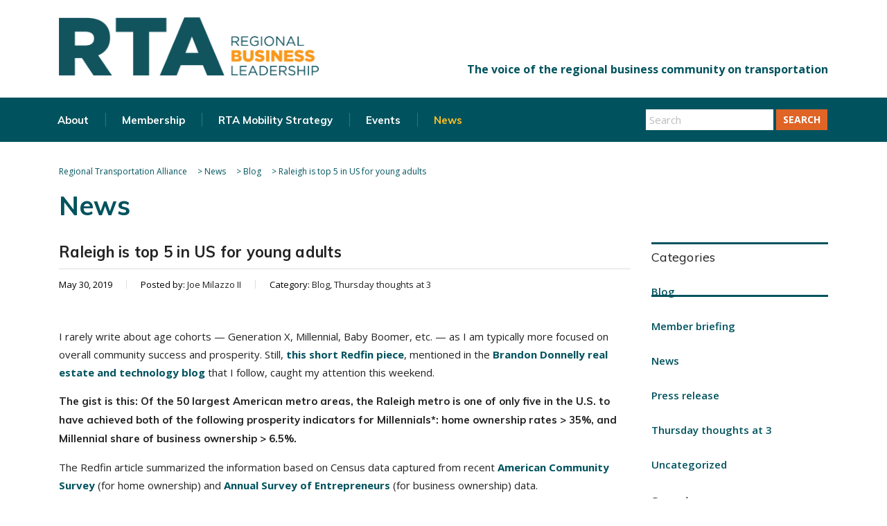

--- FILE ---
content_type: text/html; charset=UTF-8
request_url: https://www.letsgetmoving.org/2019/05/30/raleigh-is-top-5-in-us-for-young-adults/
body_size: 17826
content:
<!DOCTYPE html>
<html lang="en-US">
<head>
    <meta charset="UTF-8">
    <meta name="viewport" content="width=device-width, initial-scale=1">
    <link rel="profile" href="http://gmpg.org/xfn/11">
    <link rel="pingback" href="https://www.letsgetmoving.org/xmlrpc.php">
    <title>Raleigh is top 5 in US for young adults &#8211; Regional Transportation Alliance</title>
<meta name='robots' content='max-image-preview:large' />
	<style>img:is([sizes="auto" i], [sizes^="auto," i]) { contain-intrinsic-size: 3000px 1500px }</style>
	<link rel='dns-prefetch' href='//fonts.googleapis.com' />
<link rel="alternate" type="application/rss+xml" title="Regional Transportation Alliance &raquo; Feed" href="https://www.letsgetmoving.org/feed/" />
<link rel="alternate" type="application/rss+xml" title="Regional Transportation Alliance &raquo; Comments Feed" href="https://www.letsgetmoving.org/comments/feed/" />
<script type="text/javascript">var $TS_VCSC_CurrentPluginRelease = "5.5.1";var $TS_VCSC_CurrentComposerRelease = "8.6.1";var $TS_VCSC_Lightbox_Activated = true;var $TS_VCSC_Lightbox_Thumbs = "bottom";var $TS_VCSC_Lightbox_Thumbsize = 50;var $TS_VCSC_Lightbox_Animation = "random";var $TS_VCSC_Lightbox_Captions = "data-title";var $TS_VCSC_Lightbox_Closer = true;var $TS_VCSC_Lightbox_Durations = 5000;var $TS_VCSC_Lightbox_Share = false;var $TS_VCSC_Lightbox_Save = false;var $TS_VCSC_Lightbox_LoadAPIs = true;var $TS_VCSC_Lightbox_Social = "fb,tw,gp,pin";var $TS_VCSC_Lightbox_NoTouch = false;var $TS_VCSC_Lightbox_BGClose = true;var $TS_VCSC_Lightbox_NoHashes = true;var $TS_VCSC_Lightbox_Keyboard = true;var $TS_VCSC_Lightbox_FullScreen = true;var $TS_VCSC_Lightbox_Zoom = true;var $TS_VCSC_Lightbox_FXSpeed = 300;var $TS_VCSC_Lightbox_Scheme = "dark";var $TS_VCSC_Lightbox_Controls = "circle";var $TS_VCSC_Lightbox_URLColor = false;var $TS_VCSC_Lightbox_Backlight = "#ffffff";var $TS_VCSC_Lightbox_UseColor = false;var $TS_VCSC_Lightbox_Overlay = "#000000";var $TS_VCSC_Lightbox_Background = "";var $TS_VCSC_Lightbox_Repeat = "no-repeat";var $TS_VCSC_Lightbox_Noise = "";var $TS_VCSC_Lightbox_CORS = false;var $TS_VCSC_Lightbox_Tapping = true;var $TS_VCSC_Lightbox_ScrollBlock = "js";var $TS_VCSC_Lightbox_Protection = "none";var $TS_VCSC_Lightbox_HistoryClose = false;var $TS_VCSC_Lightbox_CustomScroll = true;var $TS_VCSC_Lightbox_HomeURL = "https://www.letsgetmoving.org";var $TS_VCSC_Lightbox_LastScroll = 0;var $TS_VCSC_Lightbox_Showing = false;var $TS_VCSC_Lightbox_PrettyPhoto = false;var $TS_VCSC_Lightbox_AttachAllOther = false;var $TS_VCSC_Hammer_ReleaseNew = true;</script>		<!-- This site uses the Google Analytics by MonsterInsights plugin v9.9.0 - Using Analytics tracking - https://www.monsterinsights.com/ -->
		<!-- Note: MonsterInsights is not currently configured on this site. The site owner needs to authenticate with Google Analytics in the MonsterInsights settings panel. -->
					<!-- No tracking code set -->
				<!-- / Google Analytics by MonsterInsights -->
		<script type="text/javascript">
/* <![CDATA[ */
window._wpemojiSettings = {"baseUrl":"https:\/\/s.w.org\/images\/core\/emoji\/16.0.1\/72x72\/","ext":".png","svgUrl":"https:\/\/s.w.org\/images\/core\/emoji\/16.0.1\/svg\/","svgExt":".svg","source":{"concatemoji":"https:\/\/www.letsgetmoving.org\/wp-includes\/js\/wp-emoji-release.min.js?ver=6.8.3"}};
/*! This file is auto-generated */
!function(s,n){var o,i,e;function c(e){try{var t={supportTests:e,timestamp:(new Date).valueOf()};sessionStorage.setItem(o,JSON.stringify(t))}catch(e){}}function p(e,t,n){e.clearRect(0,0,e.canvas.width,e.canvas.height),e.fillText(t,0,0);var t=new Uint32Array(e.getImageData(0,0,e.canvas.width,e.canvas.height).data),a=(e.clearRect(0,0,e.canvas.width,e.canvas.height),e.fillText(n,0,0),new Uint32Array(e.getImageData(0,0,e.canvas.width,e.canvas.height).data));return t.every(function(e,t){return e===a[t]})}function u(e,t){e.clearRect(0,0,e.canvas.width,e.canvas.height),e.fillText(t,0,0);for(var n=e.getImageData(16,16,1,1),a=0;a<n.data.length;a++)if(0!==n.data[a])return!1;return!0}function f(e,t,n,a){switch(t){case"flag":return n(e,"\ud83c\udff3\ufe0f\u200d\u26a7\ufe0f","\ud83c\udff3\ufe0f\u200b\u26a7\ufe0f")?!1:!n(e,"\ud83c\udde8\ud83c\uddf6","\ud83c\udde8\u200b\ud83c\uddf6")&&!n(e,"\ud83c\udff4\udb40\udc67\udb40\udc62\udb40\udc65\udb40\udc6e\udb40\udc67\udb40\udc7f","\ud83c\udff4\u200b\udb40\udc67\u200b\udb40\udc62\u200b\udb40\udc65\u200b\udb40\udc6e\u200b\udb40\udc67\u200b\udb40\udc7f");case"emoji":return!a(e,"\ud83e\udedf")}return!1}function g(e,t,n,a){var r="undefined"!=typeof WorkerGlobalScope&&self instanceof WorkerGlobalScope?new OffscreenCanvas(300,150):s.createElement("canvas"),o=r.getContext("2d",{willReadFrequently:!0}),i=(o.textBaseline="top",o.font="600 32px Arial",{});return e.forEach(function(e){i[e]=t(o,e,n,a)}),i}function t(e){var t=s.createElement("script");t.src=e,t.defer=!0,s.head.appendChild(t)}"undefined"!=typeof Promise&&(o="wpEmojiSettingsSupports",i=["flag","emoji"],n.supports={everything:!0,everythingExceptFlag:!0},e=new Promise(function(e){s.addEventListener("DOMContentLoaded",e,{once:!0})}),new Promise(function(t){var n=function(){try{var e=JSON.parse(sessionStorage.getItem(o));if("object"==typeof e&&"number"==typeof e.timestamp&&(new Date).valueOf()<e.timestamp+604800&&"object"==typeof e.supportTests)return e.supportTests}catch(e){}return null}();if(!n){if("undefined"!=typeof Worker&&"undefined"!=typeof OffscreenCanvas&&"undefined"!=typeof URL&&URL.createObjectURL&&"undefined"!=typeof Blob)try{var e="postMessage("+g.toString()+"("+[JSON.stringify(i),f.toString(),p.toString(),u.toString()].join(",")+"));",a=new Blob([e],{type:"text/javascript"}),r=new Worker(URL.createObjectURL(a),{name:"wpTestEmojiSupports"});return void(r.onmessage=function(e){c(n=e.data),r.terminate(),t(n)})}catch(e){}c(n=g(i,f,p,u))}t(n)}).then(function(e){for(var t in e)n.supports[t]=e[t],n.supports.everything=n.supports.everything&&n.supports[t],"flag"!==t&&(n.supports.everythingExceptFlag=n.supports.everythingExceptFlag&&n.supports[t]);n.supports.everythingExceptFlag=n.supports.everythingExceptFlag&&!n.supports.flag,n.DOMReady=!1,n.readyCallback=function(){n.DOMReady=!0}}).then(function(){return e}).then(function(){var e;n.supports.everything||(n.readyCallback(),(e=n.source||{}).concatemoji?t(e.concatemoji):e.wpemoji&&e.twemoji&&(t(e.twemoji),t(e.wpemoji)))}))}((window,document),window._wpemojiSettings);
/* ]]> */
</script>
<style id='wp-emoji-styles-inline-css' type='text/css'>

	img.wp-smiley, img.emoji {
		display: inline !important;
		border: none !important;
		box-shadow: none !important;
		height: 1em !important;
		width: 1em !important;
		margin: 0 0.07em !important;
		vertical-align: -0.1em !important;
		background: none !important;
		padding: 0 !important;
	}
</style>
<link rel='stylesheet' id='wp-block-library-css' href='https://www.letsgetmoving.org/wp-includes/css/dist/block-library/style.min.css?ver=6.8.3' type='text/css' media='all' />
<style id='classic-theme-styles-inline-css' type='text/css'>
/*! This file is auto-generated */
.wp-block-button__link{color:#fff;background-color:#32373c;border-radius:9999px;box-shadow:none;text-decoration:none;padding:calc(.667em + 2px) calc(1.333em + 2px);font-size:1.125em}.wp-block-file__button{background:#32373c;color:#fff;text-decoration:none}
</style>
<link rel='stylesheet' id='awb-css' href='https://www.letsgetmoving.org/wp-content/plugins/advanced-backgrounds/assets/awb/awb.min.css?ver=1.12.7' type='text/css' media='all' />
<style id='global-styles-inline-css' type='text/css'>
:root{--wp--preset--aspect-ratio--square: 1;--wp--preset--aspect-ratio--4-3: 4/3;--wp--preset--aspect-ratio--3-4: 3/4;--wp--preset--aspect-ratio--3-2: 3/2;--wp--preset--aspect-ratio--2-3: 2/3;--wp--preset--aspect-ratio--16-9: 16/9;--wp--preset--aspect-ratio--9-16: 9/16;--wp--preset--color--black: #000000;--wp--preset--color--cyan-bluish-gray: #abb8c3;--wp--preset--color--white: #ffffff;--wp--preset--color--pale-pink: #f78da7;--wp--preset--color--vivid-red: #cf2e2e;--wp--preset--color--luminous-vivid-orange: #ff6900;--wp--preset--color--luminous-vivid-amber: #fcb900;--wp--preset--color--light-green-cyan: #7bdcb5;--wp--preset--color--vivid-green-cyan: #00d084;--wp--preset--color--pale-cyan-blue: #8ed1fc;--wp--preset--color--vivid-cyan-blue: #0693e3;--wp--preset--color--vivid-purple: #9b51e0;--wp--preset--gradient--vivid-cyan-blue-to-vivid-purple: linear-gradient(135deg,rgba(6,147,227,1) 0%,rgb(155,81,224) 100%);--wp--preset--gradient--light-green-cyan-to-vivid-green-cyan: linear-gradient(135deg,rgb(122,220,180) 0%,rgb(0,208,130) 100%);--wp--preset--gradient--luminous-vivid-amber-to-luminous-vivid-orange: linear-gradient(135deg,rgba(252,185,0,1) 0%,rgba(255,105,0,1) 100%);--wp--preset--gradient--luminous-vivid-orange-to-vivid-red: linear-gradient(135deg,rgba(255,105,0,1) 0%,rgb(207,46,46) 100%);--wp--preset--gradient--very-light-gray-to-cyan-bluish-gray: linear-gradient(135deg,rgb(238,238,238) 0%,rgb(169,184,195) 100%);--wp--preset--gradient--cool-to-warm-spectrum: linear-gradient(135deg,rgb(74,234,220) 0%,rgb(151,120,209) 20%,rgb(207,42,186) 40%,rgb(238,44,130) 60%,rgb(251,105,98) 80%,rgb(254,248,76) 100%);--wp--preset--gradient--blush-light-purple: linear-gradient(135deg,rgb(255,206,236) 0%,rgb(152,150,240) 100%);--wp--preset--gradient--blush-bordeaux: linear-gradient(135deg,rgb(254,205,165) 0%,rgb(254,45,45) 50%,rgb(107,0,62) 100%);--wp--preset--gradient--luminous-dusk: linear-gradient(135deg,rgb(255,203,112) 0%,rgb(199,81,192) 50%,rgb(65,88,208) 100%);--wp--preset--gradient--pale-ocean: linear-gradient(135deg,rgb(255,245,203) 0%,rgb(182,227,212) 50%,rgb(51,167,181) 100%);--wp--preset--gradient--electric-grass: linear-gradient(135deg,rgb(202,248,128) 0%,rgb(113,206,126) 100%);--wp--preset--gradient--midnight: linear-gradient(135deg,rgb(2,3,129) 0%,rgb(40,116,252) 100%);--wp--preset--font-size--small: 13px;--wp--preset--font-size--medium: 20px;--wp--preset--font-size--large: 36px;--wp--preset--font-size--x-large: 42px;--wp--preset--spacing--20: 0.44rem;--wp--preset--spacing--30: 0.67rem;--wp--preset--spacing--40: 1rem;--wp--preset--spacing--50: 1.5rem;--wp--preset--spacing--60: 2.25rem;--wp--preset--spacing--70: 3.38rem;--wp--preset--spacing--80: 5.06rem;--wp--preset--shadow--natural: 6px 6px 9px rgba(0, 0, 0, 0.2);--wp--preset--shadow--deep: 12px 12px 50px rgba(0, 0, 0, 0.4);--wp--preset--shadow--sharp: 6px 6px 0px rgba(0, 0, 0, 0.2);--wp--preset--shadow--outlined: 6px 6px 0px -3px rgba(255, 255, 255, 1), 6px 6px rgba(0, 0, 0, 1);--wp--preset--shadow--crisp: 6px 6px 0px rgba(0, 0, 0, 1);}:where(.is-layout-flex){gap: 0.5em;}:where(.is-layout-grid){gap: 0.5em;}body .is-layout-flex{display: flex;}.is-layout-flex{flex-wrap: wrap;align-items: center;}.is-layout-flex > :is(*, div){margin: 0;}body .is-layout-grid{display: grid;}.is-layout-grid > :is(*, div){margin: 0;}:where(.wp-block-columns.is-layout-flex){gap: 2em;}:where(.wp-block-columns.is-layout-grid){gap: 2em;}:where(.wp-block-post-template.is-layout-flex){gap: 1.25em;}:where(.wp-block-post-template.is-layout-grid){gap: 1.25em;}.has-black-color{color: var(--wp--preset--color--black) !important;}.has-cyan-bluish-gray-color{color: var(--wp--preset--color--cyan-bluish-gray) !important;}.has-white-color{color: var(--wp--preset--color--white) !important;}.has-pale-pink-color{color: var(--wp--preset--color--pale-pink) !important;}.has-vivid-red-color{color: var(--wp--preset--color--vivid-red) !important;}.has-luminous-vivid-orange-color{color: var(--wp--preset--color--luminous-vivid-orange) !important;}.has-luminous-vivid-amber-color{color: var(--wp--preset--color--luminous-vivid-amber) !important;}.has-light-green-cyan-color{color: var(--wp--preset--color--light-green-cyan) !important;}.has-vivid-green-cyan-color{color: var(--wp--preset--color--vivid-green-cyan) !important;}.has-pale-cyan-blue-color{color: var(--wp--preset--color--pale-cyan-blue) !important;}.has-vivid-cyan-blue-color{color: var(--wp--preset--color--vivid-cyan-blue) !important;}.has-vivid-purple-color{color: var(--wp--preset--color--vivid-purple) !important;}.has-black-background-color{background-color: var(--wp--preset--color--black) !important;}.has-cyan-bluish-gray-background-color{background-color: var(--wp--preset--color--cyan-bluish-gray) !important;}.has-white-background-color{background-color: var(--wp--preset--color--white) !important;}.has-pale-pink-background-color{background-color: var(--wp--preset--color--pale-pink) !important;}.has-vivid-red-background-color{background-color: var(--wp--preset--color--vivid-red) !important;}.has-luminous-vivid-orange-background-color{background-color: var(--wp--preset--color--luminous-vivid-orange) !important;}.has-luminous-vivid-amber-background-color{background-color: var(--wp--preset--color--luminous-vivid-amber) !important;}.has-light-green-cyan-background-color{background-color: var(--wp--preset--color--light-green-cyan) !important;}.has-vivid-green-cyan-background-color{background-color: var(--wp--preset--color--vivid-green-cyan) !important;}.has-pale-cyan-blue-background-color{background-color: var(--wp--preset--color--pale-cyan-blue) !important;}.has-vivid-cyan-blue-background-color{background-color: var(--wp--preset--color--vivid-cyan-blue) !important;}.has-vivid-purple-background-color{background-color: var(--wp--preset--color--vivid-purple) !important;}.has-black-border-color{border-color: var(--wp--preset--color--black) !important;}.has-cyan-bluish-gray-border-color{border-color: var(--wp--preset--color--cyan-bluish-gray) !important;}.has-white-border-color{border-color: var(--wp--preset--color--white) !important;}.has-pale-pink-border-color{border-color: var(--wp--preset--color--pale-pink) !important;}.has-vivid-red-border-color{border-color: var(--wp--preset--color--vivid-red) !important;}.has-luminous-vivid-orange-border-color{border-color: var(--wp--preset--color--luminous-vivid-orange) !important;}.has-luminous-vivid-amber-border-color{border-color: var(--wp--preset--color--luminous-vivid-amber) !important;}.has-light-green-cyan-border-color{border-color: var(--wp--preset--color--light-green-cyan) !important;}.has-vivid-green-cyan-border-color{border-color: var(--wp--preset--color--vivid-green-cyan) !important;}.has-pale-cyan-blue-border-color{border-color: var(--wp--preset--color--pale-cyan-blue) !important;}.has-vivid-cyan-blue-border-color{border-color: var(--wp--preset--color--vivid-cyan-blue) !important;}.has-vivid-purple-border-color{border-color: var(--wp--preset--color--vivid-purple) !important;}.has-vivid-cyan-blue-to-vivid-purple-gradient-background{background: var(--wp--preset--gradient--vivid-cyan-blue-to-vivid-purple) !important;}.has-light-green-cyan-to-vivid-green-cyan-gradient-background{background: var(--wp--preset--gradient--light-green-cyan-to-vivid-green-cyan) !important;}.has-luminous-vivid-amber-to-luminous-vivid-orange-gradient-background{background: var(--wp--preset--gradient--luminous-vivid-amber-to-luminous-vivid-orange) !important;}.has-luminous-vivid-orange-to-vivid-red-gradient-background{background: var(--wp--preset--gradient--luminous-vivid-orange-to-vivid-red) !important;}.has-very-light-gray-to-cyan-bluish-gray-gradient-background{background: var(--wp--preset--gradient--very-light-gray-to-cyan-bluish-gray) !important;}.has-cool-to-warm-spectrum-gradient-background{background: var(--wp--preset--gradient--cool-to-warm-spectrum) !important;}.has-blush-light-purple-gradient-background{background: var(--wp--preset--gradient--blush-light-purple) !important;}.has-blush-bordeaux-gradient-background{background: var(--wp--preset--gradient--blush-bordeaux) !important;}.has-luminous-dusk-gradient-background{background: var(--wp--preset--gradient--luminous-dusk) !important;}.has-pale-ocean-gradient-background{background: var(--wp--preset--gradient--pale-ocean) !important;}.has-electric-grass-gradient-background{background: var(--wp--preset--gradient--electric-grass) !important;}.has-midnight-gradient-background{background: var(--wp--preset--gradient--midnight) !important;}.has-small-font-size{font-size: var(--wp--preset--font-size--small) !important;}.has-medium-font-size{font-size: var(--wp--preset--font-size--medium) !important;}.has-large-font-size{font-size: var(--wp--preset--font-size--large) !important;}.has-x-large-font-size{font-size: var(--wp--preset--font-size--x-large) !important;}
:where(.wp-block-post-template.is-layout-flex){gap: 1.25em;}:where(.wp-block-post-template.is-layout-grid){gap: 1.25em;}
:where(.wp-block-columns.is-layout-flex){gap: 2em;}:where(.wp-block-columns.is-layout-grid){gap: 2em;}
:root :where(.wp-block-pullquote){font-size: 1.5em;line-height: 1.6;}
</style>
<link rel='stylesheet' id='contact-form-7-css' href='https://www.letsgetmoving.org/wp-content/plugins/contact-form-7/includes/css/styles.css?ver=6.1.2' type='text/css' media='all' />
<link rel='stylesheet' id='stm-stm-css' href='https://www.letsgetmoving.org/wp-content/uploads/stm_fonts/stm/stm.css?ver=1.0' type='text/css' media='all' />
<link rel='stylesheet' id='parent-style-css' href='https://www.letsgetmoving.org/wp-content/themes/consulting/style.css?ver=6.8.3' type='text/css' media='all' />
<link rel='stylesheet' id='bootstrap-css' href='https://www.letsgetmoving.org/wp-content/themes/consulting/assets/css/bootstrap.min.css?ver=1.0.7' type='text/css' media='all' />
<link rel='stylesheet' id='font-awesome-css' href='https://www.letsgetmoving.org/wp-content/themes/consulting/assets/css/font-awesome.min.css?ver=1.0.7' type='text/css' media='all' />
<link rel='stylesheet' id='consulting-style-css' href='https://www.letsgetmoving.org/wp-content/themes/consulting-child/style.css?ver=1.0.7' type='text/css' media='all' />
<link rel='stylesheet' id='consulting-layout-css' href='https://www.letsgetmoving.org/wp-content/themes/consulting/assets/css/layout_1/main.css?ver=1.0.7' type='text/css' media='all' />
<style id='consulting-layout-inline-css' type='text/css'>
.page_title{ }.mtc, .mtc_h:hover{
					color: #002e5b!important
				}.stc, .stc_h:hover{
					color: #6c98e1!important
				}.ttc, .ttc_h:hover{
					color: #fde428!important
				}.mbc, .mbc_h:hover, .stm-search .stm_widget_search button{
					background-color: #002e5b!important
				}.sbc, .sbc_h:hover{
					background-color: #6c98e1!important
				}.tbc, .tbc_h:hover{
					background-color: #fde428!important
				}.mbdc, .mbdc_h:hover{
					border-color: #002e5b!important
				}.sbdc, .sbdc_h:hover{
					border-color: #6c98e1!important
				}.tbdc, .tbdc_h:hover{
					border-color: #fde428!important
				}
</style>
<link rel='stylesheet' id='select2-css' href='https://www.letsgetmoving.org/wp-content/themes/consulting/assets/css/select2.min.css?ver=1.0.7' type='text/css' media='all' />
<link rel='stylesheet' id='header_builder-css' href='https://www.letsgetmoving.org/wp-content/themes/consulting/assets/css/header_builder.css?ver=1.0.7' type='text/css' media='all' />
<link rel='stylesheet' id='consulting-default-font-css' href='https://fonts.googleapis.com/css?family=Open+Sans%3A400%2C300%2C300italic%2C400italic%2C600%2C600italic%2C700%2C700italic%2C800%2C800italic%26subset%3Dlatin%2Cgreek%2Cgreek-ext%2Cvietnamese%2Ccyrillic-ext%2Clatin-ext%2Ccyrillic%7CPoppins%3A400%2C500%2C300%2C600%2C700%26subset%3Dlatin%2Clatin-ext%2Cdevanagari&#038;ver=1.0.7' type='text/css' media='all' />
<link rel='stylesheet' id='stm-skin-custom-generated-css' href='https://www.letsgetmoving.org/wp-content/uploads/stm_uploads/skin-custom.css?ver=5417148' type='text/css' media='all' />
<link rel='stylesheet' id='consulting-global-styles-css' href='https://www.letsgetmoving.org/wp-content/themes/consulting/assets/css/global_styles/main.css?ver=1.0.7' type='text/css' media='all' />
<link rel='stylesheet' id='stm_megamenu-css' href='https://www.letsgetmoving.org/wp-content/themes/consulting/inc/megamenu/assets/css/megamenu.css?ver=6.8.3' type='text/css' media='all' />
<link rel='stylesheet' id='stm-google-fonts-css' href='//fonts.googleapis.com/css?family=Muli%7CMuli%3A200%2C700%2C300%2C400%2C600&#038;subset=latin&#038;ver=1.0.7' type='text/css' media='all' />
<script type="text/javascript" src="https://www.letsgetmoving.org/wp-includes/js/jquery/jquery.min.js?ver=3.7.1" id="jquery-core-js"></script>
<script type="text/javascript" src="https://www.letsgetmoving.org/wp-includes/js/jquery/jquery-migrate.min.js?ver=3.4.1" id="jquery-migrate-js"></script>
<script type="text/javascript" src="https://www.letsgetmoving.org/wp-content/themes/consulting-child/js/rta.js?ver=6.8.3" id="my_script-js"></script>
<script type="text/javascript" src="https://www.letsgetmoving.org/wp-content/themes/consulting/inc/megamenu/assets/js/megamenu.js?ver=6.8.3" id="stm_megamenu-js"></script>
<script></script><link rel="https://api.w.org/" href="https://www.letsgetmoving.org/wp-json/" /><link rel="alternate" title="JSON" type="application/json" href="https://www.letsgetmoving.org/wp-json/wp/v2/posts/9073" /><link rel="EditURI" type="application/rsd+xml" title="RSD" href="https://www.letsgetmoving.org/xmlrpc.php?rsd" />
<meta name="generator" content="WordPress 6.8.3" />
<link rel="canonical" href="https://www.letsgetmoving.org/2019/05/30/raleigh-is-top-5-in-us-for-young-adults/" />
<link rel='shortlink' href='https://www.letsgetmoving.org/?p=9073' />
<link rel="alternate" title="oEmbed (JSON)" type="application/json+oembed" href="https://www.letsgetmoving.org/wp-json/oembed/1.0/embed?url=https%3A%2F%2Fwww.letsgetmoving.org%2F2019%2F05%2F30%2Fraleigh-is-top-5-in-us-for-young-adults%2F" />
<link rel="alternate" title="oEmbed (XML)" type="text/xml+oembed" href="https://www.letsgetmoving.org/wp-json/oembed/1.0/embed?url=https%3A%2F%2Fwww.letsgetmoving.org%2F2019%2F05%2F30%2Fraleigh-is-top-5-in-us-for-young-adults%2F&#038;format=xml" />
        <script type="text/javascript">
            var ajaxurl = 'https://www.letsgetmoving.org/wp-admin/admin-ajax.php';
            var stm_ajax_load_events = 'fb971b95f4';
            var stm_ajax_load_portfolio = '36c38bc2f1';
            var stm_ajax_add_event_member_sc = '5b4385112a';
            var stm_custom_register = '16b9c54ea3';
            var stm_get_prices = '1d807d52f2';
            var stm_get_history = '960680efb4';
            var consulting_install_plugin = 'c7c92c6b44';
            var stm_ajax_add_review = '5ee5409ff7';
        </script>
        <meta name="generator" content="Powered by WPBakery Page Builder - drag and drop page builder for WordPress."/>
<link rel="icon" href="https://www.letsgetmoving.org/wp-content/uploads/2020/03/cropped-RTA_LOGO_NEW_favicon_circle-32x32.png" sizes="32x32" />
<link rel="icon" href="https://www.letsgetmoving.org/wp-content/uploads/2020/03/cropped-RTA_LOGO_NEW_favicon_circle-192x192.png" sizes="192x192" />
<link rel="apple-touch-icon" href="https://www.letsgetmoving.org/wp-content/uploads/2020/03/cropped-RTA_LOGO_NEW_favicon_circle-180x180.png" />
<meta name="msapplication-TileImage" content="https://www.letsgetmoving.org/wp-content/uploads/2020/03/cropped-RTA_LOGO_NEW_favicon_circle-270x270.png" />
<style type="text/css" title="dynamic-css" class="options-output">.top_nav_wr .top_nav .logo a img{width:375px;}.top_nav_wr .top_nav .logo a img{height:84px;}.header_top .logo a{margin-top:15px;}.top_nav_wr .top_nav .logo a{margin-bottom:-50px;}#footer .widgets_row .footer_logo a img{width:250px;}#footer .widgets_row .footer_logo a img{height:56px;}h1, .h1,
					h2, .h2,
					h3, .h3,
					h4, .h4,
					h5, .h5,
					h6, .h6,
					.top_nav .top_nav_wrapper > ul,
					.top_nav .icon_text strong,
					.stm_testimonials .item .testimonial-info .testimonial-text .name,
					.stats_counter .counter_title,
					.stm_contact .stm_contact_info .stm_contact_job,
					.vacancy_table_wr .vacancy_table thead th,
					.testimonials_carousel .testimonial .info .position,
					.testimonials_carousel .testimonial .info .company,
					.stm_gmap_wrapper .gmap_addresses .addresses .item .title,
					.company_history > ul > li .year,
					.stm_contacts_widget,
					.stm_works_wr.grid .stm_works .item .item_wr .title,
					.stm_works_wr.grid_with_filter .stm_works .item .info .title,
					body .vc_general.vc_btn3,
					.consulting-rev-title,
					.consulting-rev-title-2,
					.consulting-rev-title-3,
					.consulting-rev-text,
					body .vc_tta-container .vc_tta.vc_general.vc_tta-tabs.theme_style .vc_tta-tabs-container .vc_tta-tabs-list .vc_tta-tab a,
					strong, b,
					.button,
					.woocommerce a.button,
					.woocommerce button.button,
					.woocommerce input.button,
					.woocommerce-cart .wc-proceed-to-checkout a.checkout-button,
					.woocommerce input.button.alt,
					.request_callback p,
					ul.comment-list .comment .comment-author,
					.page-numbers .page-numbers,
					#footer .footer_widgets .widget.widget_recent_entries ul li a,
					.default_widgets .widget.widget_nav_menu ul li,
					.default_widgets .widget.widget_categories ul li,
					.default_widgets .widget.widget_product_categories ul li,
					.stm_sidebar .widget.widget_nav_menu ul li, .stm_sidebar .widget.widget_categories ul li,
					.stm_sidebar .widget.widget_product_categories ul li,
					.shop_widgets .widget.widget_nav_menu ul li,
					.shop_widgets .widget.widget_categories ul li,
					.shop_widgets .widget.widget_product_categories ul li,
					.default_widgets .widget.widget_recent_entries ul li a,
					.stm_sidebar .widget.widget_recent_entries ul li a,
					.shop_widgets .widget.widget_recent_entries ul li a,
					.staff_bottom_wr .staff_bottom .infos .info,
					.woocommerce .widget_price_filter .price_slider_amount .button,
					.woocommerce ul.product_list_widget li .product-title,
					.woocommerce ul.products li.product .price,
					.woocommerce a.added_to_cart,
					.woocommerce div.product .woocommerce-tabs ul.tabs li a,
					.woocommerce div.product form.cart .variations label,
					.woocommerce table.shop_table th,
					.woocommerce-cart table.cart th.product-name a,
					.woocommerce-cart table.cart td.product-name a,
					.woocommerce-cart table.cart th .amount,
					.woocommerce-cart table.cart td .amount,
					.stm_services .item .item_wr .content .read_more,
					.staff_list ul li .staff_info .staff_department,
					.stm_partner.style_2 .stm_partner_content .position,
					.staff_carousel_item .staff_department,
					body.header_style_5 .header_top .info-text strong,
					.stm_services_tabs .services_categories ul li a,
					.stm_services_tabs .service_tab_item .service_name,
					.stm_services_tabs .service_tab_item .service_cost,
					.stm_works_wr.grid_2.style_1 .stm_works .item .item_wr .title,
					.stm_works_wr.grid_2.style_2 .stm_works .item .item_wr .title,
					.stm_works_wr.grid_with_filter.style_1 .stm_works .item .item_wr .title,
					.stm_works_wr.grid_with_filter.style_2 .stm_works .item .item_wr .title,
					body.header_style_7 .side_nav .main_menu_nav > li > a,
					body.header_style_7 .side_nav .main_menu_nav > li ul li a,
					body.header_style_5 .header_top .info-text b{font-family:Muli;}body{font-size:15px;}p{font-size:15px;}h1, .h1{line-height:55px;}h1, .h1{text-transform:none;}h1, .h1{letter-spacing:0px;}h2, .h2{font-size:38px;}h2, .h2{text-transform:none;}h2, .h2{letter-spacing:0px;}h3, .h3{font-size:32px;}h3, .h3{letter-spacing:.25px;}h4, .h4{letter-spacing:.25px;}h5, .h5{font-weight:500;}h5, .h5{font-size:18px;}h5, .h5{line-height:28px;}h5, .h5{letter-spacing:.25px;}h6, .h6{font-weight:700;}</style>
<noscript><style> .wpb_animate_when_almost_visible { opacity: 1; }</style></noscript></head>
<body class="wp-singular post-template-default single single-post postid-9073 single-format-standard wp-theme-consulting wp-child-theme-consulting-child site_layout_1  header_style_4 sticky_menu wpb-js-composer js-comp-ver-8.6.1 vc_responsive">
<div id="wrapper">
    <div id="fullpage" class="content_wrapper">
                        <header id="header">
                                                                        <div class="top_bar">
                            <div class="container">
                                                                                                        <div class="top_bar_info_wr">
                                                                                                                                                                                                                                                                                                        </div>
                                                            </div>
                        </div>
                                                                                                <div class="header_top clearfix">
                            <div class="container">
                                                                <div class="logo">
                                                                                                                                                                <a href="https://www.letsgetmoving.org/"><img
                                                        src="https://letsgetmoving.org/wp-content/uploads/2020/03/RTA_LOGO_NEW_2.png"
                                                        style="width: 375px; height: 84px;"
                                                        alt="Regional Transportation Alliance"/></a>
                                                                                                            </div>
									
									                                        <div class="header_socials rta_header">
                                                                                            <a target="_blank" href="https://twitter.com/rtatriangle"><i
                                                            class="fa fa-twitter"></i></a>
                                                                                            <a target="_blank" href="https://www.instagram.com/rtatriangle/"><i
                                                            class="fa fa-instagram"></i></a>
                                                                                            <a target="_blank" href="https://www.linkedin.com/in/joemilazzo2/?locale=en_US"><i
                                                            class="fa fa-linkedin"></i></a>
                                                                                            <a target="_blank" href="https://www.youtube.com/channel/UCyIgLK5xIzotmhMRN_FpERA"><i
                                                            class="fa fa-youtube"></i></a>
                                                                                    </div>
                                    									
                                                                                                                                                                                                        </div>
                        </div>
                        <div class="top_nav">
                            <div class="container">
                                <div class="top_nav_wrapper clearfix">
                                    <ul id="menu-main" class="main_menu_nav"><li id="menu-item-77" class="menu-item menu-item-type-post_type menu-item-object-page menu-item-has-children menu-item-77"><a href="https://www.letsgetmoving.org/about/">About</a>
<ul class="sub-menu">
	<li id="menu-item-19182" class="menu-item menu-item-type-post_type menu-item-object-page menu-item-19182 stm_col_width_default stm_mega_cols_inside_default"><a href="https://www.letsgetmoving.org/about/">Overview</a></li>
	<li id="menu-item-673" class="menu-item menu-item-type-post_type menu-item-object-page menu-item-673 stm_col_width_default stm_mega_cols_inside_default"><a href="https://www.letsgetmoving.org/about/chairs/">Chairs</a></li>
	<li id="menu-item-1160" class="menu-item menu-item-type-post_type menu-item-object-page menu-item-1160 stm_col_width_default stm_mega_cols_inside_default"><a href="https://www.letsgetmoving.org/about/rta-annual-reports/">Annual Reports</a></li>
	<li id="menu-item-22321" class="menu-item menu-item-type-custom menu-item-object-custom menu-item-22321 stm_col_width_default stm_mega_cols_inside_default"><a href="/flyer#page=2">Priorities and Accomplishments</a></li>
	<li id="menu-item-1036" class="menu-item menu-item-type-post_type menu-item-object-page menu-item-1036 stm_col_width_default stm_mega_cols_inside_default"><a href="https://www.letsgetmoving.org/about/rta-team/">RTA Team</a></li>
</ul>
</li>
<li id="menu-item-76" class="menu-item menu-item-type-post_type menu-item-object-page menu-item-has-children menu-item-76"><a href="https://www.letsgetmoving.org/membership/">Membership</a>
<ul class="sub-menu">
	<li id="menu-item-19183" class="menu-item menu-item-type-post_type menu-item-object-page menu-item-19183 stm_col_width_default stm_mega_cols_inside_default"><a href="https://www.letsgetmoving.org/membership/">Member List</a></li>
	<li id="menu-item-19309" class="menu-item menu-item-type-custom menu-item-object-custom menu-item-19309 stm_col_width_default stm_mega_cols_inside_default"><a href="/LeadershipTeamList">RTA Leadership Team</a></li>
	<li id="menu-item-20533" class="menu-item menu-item-type-custom menu-item-object-custom menu-item-20533 stm_col_width_default stm_mega_cols_inside_default"><a href="https://letsgetmoving.org/case">Case for Leadership investment</a></li>
	<li id="menu-item-758" class="menu-item menu-item-type-post_type menu-item-object-page menu-item-758 stm_col_width_default stm_mega_cols_inside_default"><a href="https://www.letsgetmoving.org/membership/member-benefits/">Member benefits</a></li>
	<li id="menu-item-16434" class="menu-item menu-item-type-post_type menu-item-object-page menu-item-16434 stm_col_width_default stm_mega_cols_inside_default"><a href="https://www.letsgetmoving.org/membership/testimonials-sales-flyer/">Testimonials, Sales Flyer</a></li>
	<li id="menu-item-21066" class="menu-item menu-item-type-custom menu-item-object-custom menu-item-21066 stm_col_width_default stm_mega_cols_inside_default"><a href="/salesletter">Sales email template</a></li>
	<li id="menu-item-20380" class="menu-item menu-item-type-post_type menu-item-object-page menu-item-20380 stm_col_width_default stm_mega_cols_inside_default"><a href="https://www.letsgetmoving.org/membership/sales-confirmation-template/">Sales confirm template</a></li>
</ul>
</li>
<li id="menu-item-535" class="menu-item menu-item-type-post_type menu-item-object-page menu-item-has-children menu-item-535"><a href="https://www.letsgetmoving.org/priorities/">RTA Mobility Strategy</a>
<ul class="sub-menu">
	<li id="menu-item-19184" class="menu-item menu-item-type-post_type menu-item-object-page menu-item-19184 stm_col_width_default stm_mega_cols_inside_default"><a href="https://www.letsgetmoving.org/priorities/">Summary</a></li>
	<li id="menu-item-551" class="menu-item menu-item-type-post_type menu-item-object-page menu-item-551 stm_col_width_default stm_mega_cols_inside_default"><a href="https://www.letsgetmoving.org/priorities/rdu-funding/">RDU funding / runway</a></li>
	<li id="menu-item-17268" class="menu-item menu-item-type-post_type menu-item-object-page menu-item-17268 stm_col_width_default stm_mega_cols_inside_default"><a href="https://www.letsgetmoving.org/priorities/fasttransitstudy/">FAST transit study 2.0</a></li>
	<li id="menu-item-15740" class="menu-item menu-item-type-post_type menu-item-object-page menu-item-15740 stm_col_width_default stm_mega_cols_inside_default"><a href="https://www.letsgetmoving.org/priorities/i-40-regional-partnership-overview/">I-40 Regional Partnership</a></li>
	<li id="menu-item-18884" class="menu-item menu-item-type-post_type menu-item-object-page menu-item-18884 stm_col_width_default stm_mega_cols_inside_default"><a href="https://www.letsgetmoving.org/priorities/accelerate-capital-blvd-freeway-upgrade-northern-wake/">Accelerate Capital Blvd</a></li>
	<li id="menu-item-12104" class="menu-item menu-item-type-post_type menu-item-object-page menu-item-12104 stm_col_width_default stm_mega_cols_inside_default"><a href="https://www.letsgetmoving.org/priorities/access-user-fee/">Access User Fee</a></li>
	<li id="menu-item-749" class="menu-item menu-item-type-post_type menu-item-object-page menu-item-749 stm_col_width_default stm_mega_cols_inside_default"><a href="https://www.letsgetmoving.org/priorities/intersection-innovations/dynamic-left-turn-intersection/">Dynamic Left Turn (DLTi)</a></li>
	<li id="menu-item-21572" class="menu-item menu-item-type-post_type menu-item-object-page menu-item-21572 stm_col_width_default stm_mega_cols_inside_default"><a href="https://www.letsgetmoving.org/about/electrification-recognition/">Electrification Recognition</a></li>
</ul>
</li>
<li id="menu-item-12337" class="menu-item menu-item-type-post_type menu-item-object-page menu-item-has-children menu-item-12337"><a href="https://www.letsgetmoving.org/events/">Events</a>
<ul class="sub-menu">
	<li id="menu-item-22735" class="menu-item menu-item-type-post_type menu-item-object-page menu-item-22735 stm_col_width_default stm_mega_cols_inside_default"><a href="https://www.letsgetmoving.org/rta-24th-annual-meeting-the-state-of-mobility-2026-including-the-state-of-rdu-airport/">RTA 24th Annual Meeting / State of Mobility 2026</a></li>
	<li id="menu-item-22149" class="menu-item menu-item-type-post_type menu-item-object-page menu-item-22149 stm_col_width_default stm_mega_cols_inside_default"><a href="https://www.letsgetmoving.org/rta-transportation-brunch-2026-innovation-in-transportation/">RTA Transportation Brunch 2026 – Innovation in Transportation</a></li>
	<li id="menu-item-20136" class="menu-item menu-item-type-post_type menu-item-object-page menu-item-20136 stm_col_width_default stm_mega_cols_inside_default"><a href="https://www.letsgetmoving.org/rta-transportation-brunch-2025/">> past : RTA Transp&#8217;n Brunch 2025</a></li>
	<li id="menu-item-22736" class="menu-item menu-item-type-post_type menu-item-object-page menu-item-22736 stm_col_width_default stm_mega_cols_inside_default"><a href="https://www.letsgetmoving.org/rta-25th-annual-meeting-the-state-of-mobility-2027/">RTA 25th Annual Meeting:  The State of Mobility 2027</a></li>
	<li id="menu-item-19512" class="menu-item menu-item-type-post_type menu-item-object-page menu-item-19512 stm_col_width_default stm_mega_cols_inside_default"><a href="https://www.letsgetmoving.org/events/rta-june-2024-richmond-quicktour/">> past: RTA Richmond QuickTour</a></li>
	<li id="menu-item-18744" class="menu-item menu-item-type-post_type menu-item-object-page menu-item-18744 stm_col_width_default stm_mega_cols_inside_default"><a href="https://www.letsgetmoving.org/events/tours/">> past: RTA Tours</a></li>
	<li id="menu-item-18607" class="menu-item menu-item-type-post_type menu-item-object-page menu-item-18607 stm_col_width_default stm_mega_cols_inside_default"><a href="https://www.letsgetmoving.org/events/rta-airline-ceo-forum/">> past: RTA Airline CEO Forum</a></li>
</ul>
</li>
<li id="menu-item-75" class="menu-item menu-item-type-post_type menu-item-object-page current_page_parent menu-item-has-children menu-item-75"><a href="https://www.letsgetmoving.org/news/">News</a>
<ul class="sub-menu">
	<li id="menu-item-19186" class="menu-item menu-item-type-post_type menu-item-object-page current_page_parent menu-item-19186 stm_col_width_default stm_mega_cols_inside_default"><a href="https://www.letsgetmoving.org/news/">All posts</a></li>
	<li id="menu-item-1145" class="menu-item menu-item-type-custom menu-item-object-custom menu-item-1145 stm_col_width_default stm_mega_cols_inside_default"><a href="https://letsgetmoving.org/category/blog/">Thursday blog (Th3)</a></li>
	<li id="menu-item-1146" class="menu-item menu-item-type-custom menu-item-object-custom menu-item-1146 stm_col_width_default stm_mega_cols_inside_default"><a href="https://letsgetmoving.org/category/member-briefing/">Weekly member briefing</a></li>
	<li id="menu-item-1147" class="menu-item menu-item-type-custom menu-item-object-custom menu-item-1147 stm_col_width_default stm_mega_cols_inside_default"><a href="https://letsgetmoving.org/category/press-release/">Press releases</a></li>
	<li id="menu-item-15285" class="menu-item menu-item-type-post_type menu-item-object-page menu-item-15285 stm_col_width_default stm_mega_cols_inside_default"><a href="https://www.letsgetmoving.org/news/rta-in-the-news/">RTA In the News</a></li>
</ul>
</li>
</ul>                                                                                                                                                                                                                        </div>
								<div class="searchform-container">
									<form class="header-search" style="display: inline-block;" action="/" method="get" _lpchecked="1">
										<input type="text" placeholder="Search" name="s">
										<button>Search</button>
									</form>

								</div>
                            </div>
                        </div>
                    
                    <div class="mobile_header">
                        <div class="logo_wrapper clearfix">
                            <div class="logo">
                                                                    <a href="https://www.letsgetmoving.org/"><img
                                                src="https://letsgetmoving.org/wp-content/uploads/2020/03/RTA_LOGO_NEW_2.png"
                                                style="width: 375px; height: 84px;"
                                                alt="Regional Transportation Alliance"/></a>
                                                            </div>
                            <div id="menu_toggle">
                                <button></button>
                            </div>
                        </div>
                        <div class="header_info">
                            <div class="top_nav_mobile">
                                <ul id="menu-main-1" class="main_menu_nav"><li class="menu-item menu-item-type-post_type menu-item-object-page menu-item-has-children menu-item-77"><a href="https://www.letsgetmoving.org/about/">About</a>
<ul class="sub-menu">
	<li class="menu-item menu-item-type-post_type menu-item-object-page menu-item-19182 stm_col_width_default stm_mega_cols_inside_default"><a href="https://www.letsgetmoving.org/about/">Overview</a></li>
	<li class="menu-item menu-item-type-post_type menu-item-object-page menu-item-673 stm_col_width_default stm_mega_cols_inside_default"><a href="https://www.letsgetmoving.org/about/chairs/">Chairs</a></li>
	<li class="menu-item menu-item-type-post_type menu-item-object-page menu-item-1160 stm_col_width_default stm_mega_cols_inside_default"><a href="https://www.letsgetmoving.org/about/rta-annual-reports/">Annual Reports</a></li>
	<li class="menu-item menu-item-type-custom menu-item-object-custom menu-item-22321 stm_col_width_default stm_mega_cols_inside_default"><a href="/flyer#page=2">Priorities and Accomplishments</a></li>
	<li class="menu-item menu-item-type-post_type menu-item-object-page menu-item-1036 stm_col_width_default stm_mega_cols_inside_default"><a href="https://www.letsgetmoving.org/about/rta-team/">RTA Team</a></li>
</ul>
</li>
<li class="menu-item menu-item-type-post_type menu-item-object-page menu-item-has-children menu-item-76"><a href="https://www.letsgetmoving.org/membership/">Membership</a>
<ul class="sub-menu">
	<li class="menu-item menu-item-type-post_type menu-item-object-page menu-item-19183 stm_col_width_default stm_mega_cols_inside_default"><a href="https://www.letsgetmoving.org/membership/">Member List</a></li>
	<li class="menu-item menu-item-type-custom menu-item-object-custom menu-item-19309 stm_col_width_default stm_mega_cols_inside_default"><a href="/LeadershipTeamList">RTA Leadership Team</a></li>
	<li class="menu-item menu-item-type-custom menu-item-object-custom menu-item-20533 stm_col_width_default stm_mega_cols_inside_default"><a href="https://letsgetmoving.org/case">Case for Leadership investment</a></li>
	<li class="menu-item menu-item-type-post_type menu-item-object-page menu-item-758 stm_col_width_default stm_mega_cols_inside_default"><a href="https://www.letsgetmoving.org/membership/member-benefits/">Member benefits</a></li>
	<li class="menu-item menu-item-type-post_type menu-item-object-page menu-item-16434 stm_col_width_default stm_mega_cols_inside_default"><a href="https://www.letsgetmoving.org/membership/testimonials-sales-flyer/">Testimonials, Sales Flyer</a></li>
	<li class="menu-item menu-item-type-custom menu-item-object-custom menu-item-21066 stm_col_width_default stm_mega_cols_inside_default"><a href="/salesletter">Sales email template</a></li>
	<li class="menu-item menu-item-type-post_type menu-item-object-page menu-item-20380 stm_col_width_default stm_mega_cols_inside_default"><a href="https://www.letsgetmoving.org/membership/sales-confirmation-template/">Sales confirm template</a></li>
</ul>
</li>
<li class="menu-item menu-item-type-post_type menu-item-object-page menu-item-has-children menu-item-535"><a href="https://www.letsgetmoving.org/priorities/">RTA Mobility Strategy</a>
<ul class="sub-menu">
	<li class="menu-item menu-item-type-post_type menu-item-object-page menu-item-19184 stm_col_width_default stm_mega_cols_inside_default"><a href="https://www.letsgetmoving.org/priorities/">Summary</a></li>
	<li class="menu-item menu-item-type-post_type menu-item-object-page menu-item-551 stm_col_width_default stm_mega_cols_inside_default"><a href="https://www.letsgetmoving.org/priorities/rdu-funding/">RDU funding / runway</a></li>
	<li class="menu-item menu-item-type-post_type menu-item-object-page menu-item-17268 stm_col_width_default stm_mega_cols_inside_default"><a href="https://www.letsgetmoving.org/priorities/fasttransitstudy/">FAST transit study 2.0</a></li>
	<li class="menu-item menu-item-type-post_type menu-item-object-page menu-item-15740 stm_col_width_default stm_mega_cols_inside_default"><a href="https://www.letsgetmoving.org/priorities/i-40-regional-partnership-overview/">I-40 Regional Partnership</a></li>
	<li class="menu-item menu-item-type-post_type menu-item-object-page menu-item-18884 stm_col_width_default stm_mega_cols_inside_default"><a href="https://www.letsgetmoving.org/priorities/accelerate-capital-blvd-freeway-upgrade-northern-wake/">Accelerate Capital Blvd</a></li>
	<li class="menu-item menu-item-type-post_type menu-item-object-page menu-item-12104 stm_col_width_default stm_mega_cols_inside_default"><a href="https://www.letsgetmoving.org/priorities/access-user-fee/">Access User Fee</a></li>
	<li class="menu-item menu-item-type-post_type menu-item-object-page menu-item-749 stm_col_width_default stm_mega_cols_inside_default"><a href="https://www.letsgetmoving.org/priorities/intersection-innovations/dynamic-left-turn-intersection/">Dynamic Left Turn (DLTi)</a></li>
	<li class="menu-item menu-item-type-post_type menu-item-object-page menu-item-21572 stm_col_width_default stm_mega_cols_inside_default"><a href="https://www.letsgetmoving.org/about/electrification-recognition/">Electrification Recognition</a></li>
</ul>
</li>
<li class="menu-item menu-item-type-post_type menu-item-object-page menu-item-has-children menu-item-12337"><a href="https://www.letsgetmoving.org/events/">Events</a>
<ul class="sub-menu">
	<li class="menu-item menu-item-type-post_type menu-item-object-page menu-item-22735 stm_col_width_default stm_mega_cols_inside_default"><a href="https://www.letsgetmoving.org/rta-24th-annual-meeting-the-state-of-mobility-2026-including-the-state-of-rdu-airport/">RTA 24th Annual Meeting / State of Mobility 2026</a></li>
	<li class="menu-item menu-item-type-post_type menu-item-object-page menu-item-22149 stm_col_width_default stm_mega_cols_inside_default"><a href="https://www.letsgetmoving.org/rta-transportation-brunch-2026-innovation-in-transportation/">RTA Transportation Brunch 2026 – Innovation in Transportation</a></li>
	<li class="menu-item menu-item-type-post_type menu-item-object-page menu-item-20136 stm_col_width_default stm_mega_cols_inside_default"><a href="https://www.letsgetmoving.org/rta-transportation-brunch-2025/">> past : RTA Transp&#8217;n Brunch 2025</a></li>
	<li class="menu-item menu-item-type-post_type menu-item-object-page menu-item-22736 stm_col_width_default stm_mega_cols_inside_default"><a href="https://www.letsgetmoving.org/rta-25th-annual-meeting-the-state-of-mobility-2027/">RTA 25th Annual Meeting:  The State of Mobility 2027</a></li>
	<li class="menu-item menu-item-type-post_type menu-item-object-page menu-item-19512 stm_col_width_default stm_mega_cols_inside_default"><a href="https://www.letsgetmoving.org/events/rta-june-2024-richmond-quicktour/">> past: RTA Richmond QuickTour</a></li>
	<li class="menu-item menu-item-type-post_type menu-item-object-page menu-item-18744 stm_col_width_default stm_mega_cols_inside_default"><a href="https://www.letsgetmoving.org/events/tours/">> past: RTA Tours</a></li>
	<li class="menu-item menu-item-type-post_type menu-item-object-page menu-item-18607 stm_col_width_default stm_mega_cols_inside_default"><a href="https://www.letsgetmoving.org/events/rta-airline-ceo-forum/">> past: RTA Airline CEO Forum</a></li>
</ul>
</li>
<li class="menu-item menu-item-type-post_type menu-item-object-page current_page_parent menu-item-has-children menu-item-75"><a href="https://www.letsgetmoving.org/news/">News</a>
<ul class="sub-menu">
	<li class="menu-item menu-item-type-post_type menu-item-object-page current_page_parent menu-item-19186 stm_col_width_default stm_mega_cols_inside_default"><a href="https://www.letsgetmoving.org/news/">All posts</a></li>
	<li class="menu-item menu-item-type-custom menu-item-object-custom menu-item-1145 stm_col_width_default stm_mega_cols_inside_default"><a href="https://letsgetmoving.org/category/blog/">Thursday blog (Th3)</a></li>
	<li class="menu-item menu-item-type-custom menu-item-object-custom menu-item-1146 stm_col_width_default stm_mega_cols_inside_default"><a href="https://letsgetmoving.org/category/member-briefing/">Weekly member briefing</a></li>
	<li class="menu-item menu-item-type-custom menu-item-object-custom menu-item-1147 stm_col_width_default stm_mega_cols_inside_default"><a href="https://letsgetmoving.org/category/press-release/">Press releases</a></li>
	<li class="menu-item menu-item-type-post_type menu-item-object-page menu-item-15285 stm_col_width_default stm_mega_cols_inside_default"><a href="https://www.letsgetmoving.org/news/rta-in-the-news/">RTA In the News</a></li>
</ul>
</li>
</ul>                            </div>
                                                        
                        </div>
                    </div>
                                    </header>
        <div id="main" >
            	<div class="page_title">
					<div class="container">
				            <div class="breadcrumbs">
                <!-- Breadcrumb NavXT 7.4.1 -->
<span property="itemListElement" typeof="ListItem"><a property="item" typeof="WebPage" title="Go to Regional Transportation Alliance." href="https://www.letsgetmoving.org" class="home" ><span property="name">Regional Transportation Alliance</span></a><meta property="position" content="1"></span> &gt; <span property="itemListElement" typeof="ListItem"><a property="item" typeof="WebPage" title="Go to News." href="https://www.letsgetmoving.org/news/" class="post-root post post-post" ><span property="name">News</span></a><meta property="position" content="2"></span> &gt; <span property="itemListElement" typeof="ListItem"><a property="item" typeof="WebPage" title="Go to the Blog Category archives." href="https://www.letsgetmoving.org/category/blog/" class="taxonomy category" ><span property="name">Blog</span></a><meta property="position" content="3"></span> &gt; <span property="itemListElement" typeof="ListItem"><span property="name" class="post post-post current-item">Raleigh is top 5 in US for young adults</span><meta property="url" content="https://www.letsgetmoving.org/2019/05/30/raleigh-is-top-5-in-us-for-young-adults/"><meta property="position" content="4"></span>            </div>
        															<h1 class="h2">News</h1>
												</div>
			</div>
            <div class="container">

<div class="content-area">

	<article id="post-9073" class="post-9073 post type-post status-publish format-standard hentry category-blog category-th3">
	<div class="entry-content">
		                                            <div class="row"><div class="col-lg-9 col-md-9 col-sm-12 col-xs-12"><div class="col_in __padd-right">                <div class="without_vc">
                    					<h4 class="news-title">Raleigh is top 5 in US for young adults</h4>
                    <div class="post_details_wr">
                        <div class="stm_post_info">
	<div class="stm_post_details clearfix">
		<ul class="clearfix">
			<li class="post_date">
				<i class="fa fa fa-clock-o"></i>
				May 30, 2019			</li>
			<li class="post_by">Posted by:				<span>Joe Milazzo II</span>
			</li>
			<li class="post_cat">Category:				<span>Blog, Thursday thoughts at 3</span>
			</li>
		</ul>
		<div class="comments_num">
			<a href="https://www.letsgetmoving.org/2019/05/30/raleigh-is-top-5-in-us-for-young-adults/#respond"><i class="fa fa-comment-o"></i>No Comments </a>
		</div>
	</div>
	</div>                    </div>
                    <div class="wpb_text_column">
                        
<p>I rarely write about age cohorts &#8212; Generation X, Millennial, Baby Boomer, etc. &#8212; as I am typically more focused on overall community success and prosperity. Still,&nbsp;<a href="https://www.redfin.com/blog/millennials-thriving-in-these-cities/" target="_blank" rel="noreferrer noopener">this short Redfin piece</a>, mentioned in the&nbsp;<a href="https://brandondonnelly.com/2019/05/25/us-cities-with-the-highest-millennial-homeownership-rates/" target="_blank" rel="noreferrer noopener">Brandon Donnelly real estate and technology blog</a>&nbsp;that I follow, caught my attention this weekend.</p>



<p><strong>The gist is this: Of the 50 largest American metro areas, the Raleigh metro is one of only five in the U.S. to have achieved both of the following prosperity indicators for Millennials*: home ownership rates &gt; 35%, and Millennial share of business ownership &gt; 6.5%.</strong></p>



<p>The Redfin article summarized the information based on Census data captured from recent&nbsp;<a rel="noreferrer noopener" href="https://www.census.gov/programs-surveys/acs/data.html" target="_blank">American Community Survey</a>&nbsp;(for home ownership) and&nbsp;<a rel="noreferrer noopener" href="https://www.census.gov/programs-surveys/ase/data/tables.All.html" target="_blank">Annual Survey of Entrepreneurs</a> (for business ownership) data.</p>



<p>One might think of Redfin&#8217;s combination of homeownership and business ownership measures as a &#8220;Millennial economic opportunity index.&#8221; In other words, are housing costs affordable, given prevailing salaries, and are younger adults successfully starting businesses, given the economic climate.</p>



<p>The Raleigh-Cary metro successfully crested the 35% and 6.5% levels, with a Millennial home ownership rate of 35.8%, and with the share of businesses owned by Millennials at 6.9%. (The Durham metro was not included due to size requirements for at least one of the datasets.) If you are curious, the average rates across all 50 metros are 31.9% and 5.9%, respectively.</p>



<p>Of note: the Raleigh metro median home price was listed in the Redfin piece as $286,000, or fully $50k more than the average for the top 50 metros. However, that is for all homes, not just Millennials, who (I assume) have an average purchase price lower than $286k, and/or sufficient salaries, to have gained a 35% home ownership rate in the Raleigh metro area.</p>



<p>Donnelley said that the Redfin list could be interpreted as a &#8220;bit of a leading indicator for US cities on the rise.&#8221; I agree. It is clear that the overall Triangle region &#8212; or&nbsp;<a rel="noreferrer noopener" href="https://www.linkedin.com/pulse/lets-combine-raleigh-durham-rd-cities-north-carolina-joe-milazzo-ii/" target="_blank">&#8220;the R&amp;D cities&#8221;</a> as I sometimes refer to Raleigh &amp; Durham together given our research and development prowess &#8212; continues to advance, innovate and prosper, and is poised for greater success. The Redfin article and the underlying ownership rate of homes and businesses by young adults are one more indicator of this.</p>



<p>Joe Milazzo II, PE<br>RTA Executive Director </p>



<p><em>post reference: <a href="http://www.letsgetmoving.org/th3.2019.21">th3.2019.22</a></em></p>



<p><em>RTA is the voice of the regional business community on transportation</em></p>



<p>www.letsgetmoving.org</p>



<p><em>* The Redfin piece uses the term Millennials, which&nbsp;</em><a href="https://en.wikipedia.org/wiki/Millennials#Date_and_age_range_definitions" target="_blank" rel="noreferrer noopener"><em>Wikipedia</em></a><em>&nbsp;and others describe as those aged 23-38 in 2019. Taking a look at the original Annual Survey of Entrepreneurs dataset, which included age cohorts of &#8220;under 25&#8221; as well as &#8220;25-34&#8221; in its 2016 data, this is almost exactly the Millennial cohort, although it appears it could include the very youngest Generation X as well as any Generation Z business owners who responded.</em><br></p>
                    </div>
                    <br/>
                    <br/>
                    <div class="post_bottom media">
		</div>                                                                            </div>
                </div></div>                <div class="col-lg-3 col-md-3 hidden-sm hidden-xs">                                        <div class="sidebar-area default_widgets">
                            <aside id="displaycategorieswidget-2" class="widget DisplayCategoriesWidget"><h5 class="widget_title">Categories</h5><style>.dcw_c1 {float:left; width:100%} .dcw_c2 {float:left; width:50%} .dcw_c3 {float:left; width:33%}</style><ul class='dcw'>	<li class="cat-item cat-item-12"><a href="https://www.letsgetmoving.org/category/blog/">Blog</a>
</li>
	<li class="cat-item cat-item-8"><a href="https://www.letsgetmoving.org/category/member-briefing/">Member briefing</a>
</li>
	<li class="cat-item cat-item-7"><a href="https://www.letsgetmoving.org/category/news/">News</a>
</li>
	<li class="cat-item cat-item-5"><a href="https://www.letsgetmoving.org/category/press-release/">Press release</a>
</li>
	<li class="cat-item cat-item-16"><a href="https://www.letsgetmoving.org/category/th3/">Thursday thoughts at 3</a>
</li>
	<li class="cat-item cat-item-1"><a href="https://www.letsgetmoving.org/category/uncategorized/">Uncategorized</a>
</li>
</ul><script>jQuery('ul.dcw').find('li').addClass('dcw_c1');</script></aside><aside id="search-2" class="widget widget_search"><h5 class="widget_title">Search</h5><form method="get" class="search-form" action="https://www.letsgetmoving.org/">
	<input type="search" class="form-control" placeholder="Search..." value="" name="s" />
	<button type="submit"><i class="fa fa-search"></i></button>
</form></aside>                        </div>
                                    </div></div>            			</div>
</article> <!-- #post-## -->
</div>

    </div> <!--.container-->
    </div> <!--#main-->
    </div> <!--.content_wrapper-->
	
	<div id="member-table-container" class="container">
		<div class="vc_custom_heading text_align_center title_no_stripe"><h2 style="color: #ffc022;text-align: center">Gold members</h2></div>
		<div class="vc_custom_heading vc_custom_1578258018213 text_align_center title_no_stripe"><h4 style="color: #00535e;text-align: center">Thank you to our Omnia Gold, Sustaining Gold, and Gold members</h4></div>
		
		<table id="member-table">
			<tr>
				
						<td class="omnia-gold">
							<div class="ribbon">
								Omnia Gold
							</div>
							<div>
								<a href="https://www.amgen.com/" target="_blank">
									<img width="445" height="113" src="https://www.letsgetmoving.org/wp-content/uploads/2023/10/Amgen.png" class="attachment-full size-full wp-post-image" alt="" decoding="async" loading="lazy" srcset="https://www.letsgetmoving.org/wp-content/uploads/2023/10/Amgen.png 445w, https://www.letsgetmoving.org/wp-content/uploads/2023/10/Amgen-300x76.png 300w" sizes="auto, (max-width: 445px) 100vw, 445px" />								</a>
							</div>
						</td>

				
						<td class="omnia-gold">
							<div class="ribbon">
								Omnia Gold
							</div>
							<div>
								<a href="https://www.rtp.org/" target="_blank">
									<img width="500" height="171" src="https://www.letsgetmoving.org/wp-content/uploads/2019/12/RTP-Logo.png" class="attachment-full size-full wp-post-image" alt="" decoding="async" loading="lazy" srcset="https://www.letsgetmoving.org/wp-content/uploads/2019/12/RTP-Logo.png 500w, https://www.letsgetmoving.org/wp-content/uploads/2019/12/RTP-Logo-300x103.png 300w" sizes="auto, (max-width: 500px) 100vw, 500px" />								</a>
							</div>
						</td>

				
						<td>
							<div>
								<a href="https://www.dewberry.com/" target="_blank">
									<img width="2723" height="410" src="https://www.letsgetmoving.org/wp-content/uploads/2025/06/Dewberry_logo.png" class="attachment-full size-full wp-post-image" alt="" decoding="async" loading="lazy" srcset="https://www.letsgetmoving.org/wp-content/uploads/2025/06/Dewberry_logo.png 2723w, https://www.letsgetmoving.org/wp-content/uploads/2025/06/Dewberry_logo-300x45.png 300w, https://www.letsgetmoving.org/wp-content/uploads/2025/06/Dewberry_logo-1024x154.png 1024w, https://www.letsgetmoving.org/wp-content/uploads/2025/06/Dewberry_logo-768x116.png 768w, https://www.letsgetmoving.org/wp-content/uploads/2025/06/Dewberry_logo-1536x231.png 1536w, https://www.letsgetmoving.org/wp-content/uploads/2025/06/Dewberry_logo-2048x308.png 2048w, https://www.letsgetmoving.org/wp-content/uploads/2025/06/Dewberry_logo-500x75.png 500w, https://www.letsgetmoving.org/wp-content/uploads/2025/06/Dewberry_logo-800x120.png 800w, https://www.letsgetmoving.org/wp-content/uploads/2025/06/Dewberry_logo-1280x193.png 1280w, https://www.letsgetmoving.org/wp-content/uploads/2025/06/Dewberry_logo-1920x289.png 1920w" sizes="auto, (max-width: 2723px) 100vw, 2723px" />								</a>
							</div>
						</td>

				
						<td>
							<div>
								<a href="https://www.duke-energy.com/home" target="_blank">
									<img width="312" height="100" src="https://www.letsgetmoving.org/wp-content/uploads/2019/12/DukeEnergy-Logo.jpg" class="attachment-full size-full wp-post-image" alt="" decoding="async" loading="lazy" srcset="https://www.letsgetmoving.org/wp-content/uploads/2019/12/DukeEnergy-Logo.jpg 312w, https://www.letsgetmoving.org/wp-content/uploads/2019/12/DukeEnergy-Logo-300x96.jpg 300w" sizes="auto, (max-width: 312px) 100vw, 312px" />								</a>
							</div>
						</td>

				
						<td>
							<div>
								<a href="https://durhamchamber.org/" target="_blank">
									<img width="2752" height="591" src="https://www.letsgetmoving.org/wp-content/uploads/2020/01/Chamber-Logo.png" class="attachment-full size-full wp-post-image" alt="" decoding="async" loading="lazy" srcset="https://www.letsgetmoving.org/wp-content/uploads/2020/01/Chamber-Logo.png 2752w, https://www.letsgetmoving.org/wp-content/uploads/2020/01/Chamber-Logo-300x64.png 300w, https://www.letsgetmoving.org/wp-content/uploads/2020/01/Chamber-Logo-1024x220.png 1024w, https://www.letsgetmoving.org/wp-content/uploads/2020/01/Chamber-Logo-768x165.png 768w, https://www.letsgetmoving.org/wp-content/uploads/2020/01/Chamber-Logo-1536x330.png 1536w, https://www.letsgetmoving.org/wp-content/uploads/2020/01/Chamber-Logo-2048x440.png 2048w" sizes="auto, (max-width: 2752px) 100vw, 2752px" />								</a>
							</div>
						</td>

				
						<td>
							<div>
								<a href="http://raleigh-wake.org/about-wced/investors/about-edge" target="_blank">
									<img width="285" height="118" src="https://www.letsgetmoving.org/wp-content/uploads/2020/01/Edge6_logo.png" class="attachment-full size-full wp-post-image" alt="" decoding="async" loading="lazy" />								</a>
							</div>
						</td>

				
						<td>
							<div>
								<a href="https://www.firstcitizens.com/" target="_blank">
									<img width="2560" height="1344" src="https://www.letsgetmoving.org/wp-content/uploads/2023/10/firstcitzn-scaled.jpg" class="attachment-full size-full wp-post-image" alt="" decoding="async" loading="lazy" srcset="https://www.letsgetmoving.org/wp-content/uploads/2023/10/firstcitzn-scaled.jpg 2560w, https://www.letsgetmoving.org/wp-content/uploads/2023/10/firstcitzn-300x158.jpg 300w, https://www.letsgetmoving.org/wp-content/uploads/2023/10/firstcitzn-1024x538.jpg 1024w, https://www.letsgetmoving.org/wp-content/uploads/2023/10/firstcitzn-768x403.jpg 768w, https://www.letsgetmoving.org/wp-content/uploads/2023/10/firstcitzn-1536x806.jpg 1536w, https://www.letsgetmoving.org/wp-content/uploads/2023/10/firstcitzn-2048x1075.jpg 2048w, https://www.letsgetmoving.org/wp-content/uploads/2023/10/firstcitzn-500x263.jpg 500w, https://www.letsgetmoving.org/wp-content/uploads/2023/10/firstcitzn-800x420.jpg 800w, https://www.letsgetmoving.org/wp-content/uploads/2023/10/firstcitzn-1280x672.jpg 1280w, https://www.letsgetmoving.org/wp-content/uploads/2023/10/firstcitzn-1920x1008.jpg 1920w" sizes="auto, (max-width: 2560px) 100vw, 2560px" />								</a>
							</div>
						</td>

				
						<td>
							<div>
								<a href="https://www.dewberry.com/" target="_blank">
									<img width="1100" height="542" src="https://www.letsgetmoving.org/wp-content/uploads/2025/06/FUJIFILM.jpeg" class="attachment-full size-full wp-post-image" alt="" decoding="async" loading="lazy" srcset="https://www.letsgetmoving.org/wp-content/uploads/2025/06/FUJIFILM.jpeg 1100w, https://www.letsgetmoving.org/wp-content/uploads/2025/06/FUJIFILM-300x148.jpeg 300w, https://www.letsgetmoving.org/wp-content/uploads/2025/06/FUJIFILM-1024x505.jpeg 1024w, https://www.letsgetmoving.org/wp-content/uploads/2025/06/FUJIFILM-768x378.jpeg 768w, https://www.letsgetmoving.org/wp-content/uploads/2025/06/FUJIFILM-500x246.jpeg 500w, https://www.letsgetmoving.org/wp-content/uploads/2025/06/FUJIFILM-800x394.jpeg 800w" sizes="auto, (max-width: 1100px) 100vw, 1100px" />								</a>
							</div>
						</td>

				
						<td>
							<div>
								<a href="https://www.about.google/" target="_blank">
									<img width="184" height="60" src="https://www.letsgetmoving.org/wp-content/uploads/2021/02/googlelogo_color_92x30dp.png" class="attachment-full size-full wp-post-image" alt="" decoding="async" loading="lazy" />								</a>
							</div>
						</td>

				
						<td>
							<div>
								<a href="https://www.hdrinc.com/" target="_blank">
									<img width="500" height="276" src="https://www.letsgetmoving.org/wp-content/uploads/2019/12/HDR-Logo.jpg" class="attachment-full size-full wp-post-image" alt="" decoding="async" loading="lazy" srcset="https://www.letsgetmoving.org/wp-content/uploads/2019/12/HDR-Logo.jpg 500w, https://www.letsgetmoving.org/wp-content/uploads/2019/12/HDR-Logo-300x166.jpg 300w" sizes="auto, (max-width: 500px) 100vw, 500px" />								</a>
							</div>
						</td>

				
						<td>
							<div>
								<a href="https://hh-arch.com/" target="_blank">
									<img width="245" height="87" src="https://www.letsgetmoving.org/wp-content/uploads/2025/05/tmp_2125_7-11-2017_35059_.png" class="attachment-full size-full wp-post-image" alt="" decoding="async" loading="lazy" />								</a>
							</div>
						</td>

				
						<td>
							<div>
								<a href="https://www.ibm.com/us-en/" target="_blank">
									<img width="500" height="184" src="https://www.letsgetmoving.org/wp-content/uploads/2019/12/IBM-Logo.jpg" class="attachment-full size-full wp-post-image" alt="" decoding="async" loading="lazy" srcset="https://www.letsgetmoving.org/wp-content/uploads/2019/12/IBM-Logo.jpg 500w, https://www.letsgetmoving.org/wp-content/uploads/2019/12/IBM-Logo-300x110.jpg 300w" sizes="auto, (max-width: 500px) 100vw, 500px" />								</a>
							</div>
						</td>

				
						<td>
							<div>
								<a href="http://www.kanerealtycorp.com/" target="_blank">
									<img width="400" height="172" src="https://www.letsgetmoving.org/wp-content/uploads/2019/12/Kane-Logo.jpg" class="attachment-full size-full wp-post-image" alt="" decoding="async" loading="lazy" srcset="https://www.letsgetmoving.org/wp-content/uploads/2019/12/Kane-Logo.jpg 400w, https://www.letsgetmoving.org/wp-content/uploads/2019/12/Kane-Logo-300x129.jpg 300w" sizes="auto, (max-width: 400px) 100vw, 400px" />								</a>
							</div>
						</td>

				
						<td>
							<div>
								<a href="https://www.kimley-horn.com/" target="_blank">
									<img width="2560" height="506" src="https://www.letsgetmoving.org/wp-content/uploads/2020/01/kimleyhorn-scaled.jpg" class="attachment-full size-full wp-post-image" alt="" decoding="async" loading="lazy" srcset="https://www.letsgetmoving.org/wp-content/uploads/2020/01/kimleyhorn-scaled.jpg 2560w, https://www.letsgetmoving.org/wp-content/uploads/2020/01/kimleyhorn-300x59.jpg 300w, https://www.letsgetmoving.org/wp-content/uploads/2020/01/kimleyhorn-1024x202.jpg 1024w, https://www.letsgetmoving.org/wp-content/uploads/2020/01/kimleyhorn-768x152.jpg 768w, https://www.letsgetmoving.org/wp-content/uploads/2020/01/kimleyhorn-1536x304.jpg 1536w, https://www.letsgetmoving.org/wp-content/uploads/2020/01/kimleyhorn-2048x405.jpg 2048w" sizes="auto, (max-width: 2560px) 100vw, 2560px" />								</a>
							</div>
						</td>

				
						<td>
							<div>
								<a href="https://www.martinmarietta.com/" target="_blank">
									<img width="2560" height="767" src="https://www.letsgetmoving.org/wp-content/uploads/2024/09/Martin_Marietta_logo.png" class="attachment-full size-full wp-post-image" alt="" decoding="async" loading="lazy" srcset="https://www.letsgetmoving.org/wp-content/uploads/2024/09/Martin_Marietta_logo.png 2560w, https://www.letsgetmoving.org/wp-content/uploads/2024/09/Martin_Marietta_logo-300x90.png 300w, https://www.letsgetmoving.org/wp-content/uploads/2024/09/Martin_Marietta_logo-1024x307.png 1024w, https://www.letsgetmoving.org/wp-content/uploads/2024/09/Martin_Marietta_logo-768x230.png 768w, https://www.letsgetmoving.org/wp-content/uploads/2024/09/Martin_Marietta_logo-1536x460.png 1536w, https://www.letsgetmoving.org/wp-content/uploads/2024/09/Martin_Marietta_logo-2048x614.png 2048w, https://www.letsgetmoving.org/wp-content/uploads/2024/09/Martin_Marietta_logo-500x150.png 500w, https://www.letsgetmoving.org/wp-content/uploads/2024/09/Martin_Marietta_logo-800x240.png 800w, https://www.letsgetmoving.org/wp-content/uploads/2024/09/Martin_Marietta_logo-1280x384.png 1280w, https://www.letsgetmoving.org/wp-content/uploads/2024/09/Martin_Marietta_logo-1920x575.png 1920w" sizes="auto, (max-width: 2560px) 100vw, 2560px" />								</a>
							</div>
						</td>

				
						<td>
							<div>
								<a href="https://mcadamsco.com/" target="_blank">
									<img width="389" height="297" src="https://www.letsgetmoving.org/wp-content/uploads/2022/03/McAdams.jpg" class="attachment-full size-full wp-post-image" alt="" decoding="async" loading="lazy" srcset="https://www.letsgetmoving.org/wp-content/uploads/2022/03/McAdams.jpg 389w, https://www.letsgetmoving.org/wp-content/uploads/2022/03/McAdams-300x229.jpg 300w" sizes="auto, (max-width: 389px) 100vw, 389px" />								</a>
							</div>
						</td>

				
						<td>
							<div>
								<a href="https://www.pnfp.com/" target="_blank">
									<img width="1484" height="676" src="https://www.letsgetmoving.org/wp-content/uploads/2021/08/Pinnacle-logo-hi-res.jpg" class="attachment-full size-full wp-post-image" alt="" decoding="async" loading="lazy" srcset="https://www.letsgetmoving.org/wp-content/uploads/2021/08/Pinnacle-logo-hi-res.jpg 1484w, https://www.letsgetmoving.org/wp-content/uploads/2021/08/Pinnacle-logo-hi-res-300x137.jpg 300w, https://www.letsgetmoving.org/wp-content/uploads/2021/08/Pinnacle-logo-hi-res-1024x466.jpg 1024w, https://www.letsgetmoving.org/wp-content/uploads/2021/08/Pinnacle-logo-hi-res-768x350.jpg 768w, https://www.letsgetmoving.org/wp-content/uploads/2021/08/Pinnacle-logo-hi-res-500x228.jpg 500w, https://www.letsgetmoving.org/wp-content/uploads/2021/08/Pinnacle-logo-hi-res-800x364.jpg 800w, https://www.letsgetmoving.org/wp-content/uploads/2021/08/Pinnacle-logo-hi-res-1280x583.jpg 1280w" sizes="auto, (max-width: 1484px) 100vw, 1484px" />								</a>
							</div>
						</td>

				
						<td>
							<div>
								<a href="https://www.raleighchamber.org/" target="_blank">
									<img width="289" height="83" src="https://www.letsgetmoving.org/wp-content/uploads/2020/01/raleighchamberlogo.png" class="attachment-full size-full wp-post-image" alt="" decoding="async" loading="lazy" />								</a>
							</div>
						</td>

				
						<td>
							<div>
								<a href="https://www.rdu.com/" target="_blank">
									<img width="181" height="90" src="https://www.letsgetmoving.org/wp-content/uploads/2022/03/RDU.jpg" class="attachment-full size-full wp-post-image" alt="" decoding="async" loading="lazy" />								</a>
							</div>
						</td>

				
						<td>
							<div>
								<a href="https://www.smithlaw.com/" target="_blank">
									<img width="2560" height="931" src="https://www.letsgetmoving.org/wp-content/uploads/2021/10/SmithAnderson-large_Logo-with-tagline-scaled.jpg" class="attachment-full size-full wp-post-image" alt="" decoding="async" loading="lazy" srcset="https://www.letsgetmoving.org/wp-content/uploads/2021/10/SmithAnderson-large_Logo-with-tagline-scaled.jpg 2560w, https://www.letsgetmoving.org/wp-content/uploads/2021/10/SmithAnderson-large_Logo-with-tagline-300x109.jpg 300w, https://www.letsgetmoving.org/wp-content/uploads/2021/10/SmithAnderson-large_Logo-with-tagline-1024x372.jpg 1024w, https://www.letsgetmoving.org/wp-content/uploads/2021/10/SmithAnderson-large_Logo-with-tagline-768x279.jpg 768w, https://www.letsgetmoving.org/wp-content/uploads/2021/10/SmithAnderson-large_Logo-with-tagline-1536x559.jpg 1536w, https://www.letsgetmoving.org/wp-content/uploads/2021/10/SmithAnderson-large_Logo-with-tagline-2048x745.jpg 2048w, https://www.letsgetmoving.org/wp-content/uploads/2021/10/SmithAnderson-large_Logo-with-tagline-500x182.jpg 500w, https://www.letsgetmoving.org/wp-content/uploads/2021/10/SmithAnderson-large_Logo-with-tagline-800x291.jpg 800w, https://www.letsgetmoving.org/wp-content/uploads/2021/10/SmithAnderson-large_Logo-with-tagline-1280x465.jpg 1280w, https://www.letsgetmoving.org/wp-content/uploads/2021/10/SmithAnderson-large_Logo-with-tagline-1920x698.jpg 1920w" sizes="auto, (max-width: 2560px) 100vw, 2560px" />								</a>
							</div>
						</td>

				
						<td>
							<div>
								<a href="https://www.thesunrockgroup.com/" target="_blank">
									<img width="1217" height="277" src="https://www.letsgetmoving.org/wp-content/uploads/2023/12/Sunrock_Logo.png" class="attachment-full size-full wp-post-image" alt="" decoding="async" loading="lazy" srcset="https://www.letsgetmoving.org/wp-content/uploads/2023/12/Sunrock_Logo.png 1217w, https://www.letsgetmoving.org/wp-content/uploads/2023/12/Sunrock_Logo-300x68.png 300w, https://www.letsgetmoving.org/wp-content/uploads/2023/12/Sunrock_Logo-1024x233.png 1024w, https://www.letsgetmoving.org/wp-content/uploads/2023/12/Sunrock_Logo-768x175.png 768w, https://www.letsgetmoving.org/wp-content/uploads/2023/12/Sunrock_Logo-500x114.png 500w, https://www.letsgetmoving.org/wp-content/uploads/2023/12/Sunrock_Logo-800x182.png 800w" sizes="auto, (max-width: 1217px) 100vw, 1217px" />								</a>
							</div>
						</td>

				
						<td>
							<div>
								<a href="https://www.unither.com/index" target="_blank">
									<img width="2798" height="772" src="https://www.letsgetmoving.org/wp-content/uploads/2021/11/UT_Corp_Logo_RGB.png" class="attachment-full size-full wp-post-image" alt="" decoding="async" loading="lazy" srcset="https://www.letsgetmoving.org/wp-content/uploads/2021/11/UT_Corp_Logo_RGB.png 2798w, https://www.letsgetmoving.org/wp-content/uploads/2021/11/UT_Corp_Logo_RGB-300x83.png 300w, https://www.letsgetmoving.org/wp-content/uploads/2021/11/UT_Corp_Logo_RGB-1024x283.png 1024w, https://www.letsgetmoving.org/wp-content/uploads/2021/11/UT_Corp_Logo_RGB-768x212.png 768w, https://www.letsgetmoving.org/wp-content/uploads/2021/11/UT_Corp_Logo_RGB-1536x424.png 1536w, https://www.letsgetmoving.org/wp-content/uploads/2021/11/UT_Corp_Logo_RGB-2048x565.png 2048w, https://www.letsgetmoving.org/wp-content/uploads/2021/11/UT_Corp_Logo_RGB-500x138.png 500w, https://www.letsgetmoving.org/wp-content/uploads/2021/11/UT_Corp_Logo_RGB-800x221.png 800w, https://www.letsgetmoving.org/wp-content/uploads/2021/11/UT_Corp_Logo_RGB-1280x353.png 1280w, https://www.letsgetmoving.org/wp-content/uploads/2021/11/UT_Corp_Logo_RGB-1920x530.png 1920w" sizes="auto, (max-width: 2798px) 100vw, 2798px" />								</a>
							</div>
						</td>

				
						<td>
							<div>
								<a href="https://www.vhb.com/" target="_blank">
									<img width="223" height="119" src="https://www.letsgetmoving.org/wp-content/uploads/2020/01/VHB_logo.png" class="attachment-full size-full wp-post-image" alt="" decoding="async" loading="lazy" />								</a>
							</div>
						</td>

				
						<td>
							<div>
								<a href="http://wetherilleng.com/" target="_blank">
									<img width="409" height="123" src="https://www.letsgetmoving.org/wp-content/uploads/2020/01/wetherill.png" class="attachment-full size-full wp-post-image" alt="" decoding="async" loading="lazy" srcset="https://www.letsgetmoving.org/wp-content/uploads/2020/01/wetherill.png 409w, https://www.letsgetmoving.org/wp-content/uploads/2020/01/wetherill-300x90.png 300w" sizes="auto, (max-width: 409px) 100vw, 409px" />								</a>
							</div>
						</td>

				
						<td>
							<div>
								<a href="https://www.wsp.com/" target="_blank">
									<img width="1781" height="848" src="https://www.letsgetmoving.org/wp-content/uploads/2020/04/wsp_RGB-002.jpg" class="attachment-full size-full wp-post-image" alt="" decoding="async" loading="lazy" srcset="https://www.letsgetmoving.org/wp-content/uploads/2020/04/wsp_RGB-002.jpg 1781w, https://www.letsgetmoving.org/wp-content/uploads/2020/04/wsp_RGB-002-300x143.jpg 300w, https://www.letsgetmoving.org/wp-content/uploads/2020/04/wsp_RGB-002-1024x488.jpg 1024w, https://www.letsgetmoving.org/wp-content/uploads/2020/04/wsp_RGB-002-768x366.jpg 768w, https://www.letsgetmoving.org/wp-content/uploads/2020/04/wsp_RGB-002-1536x731.jpg 1536w, https://www.letsgetmoving.org/wp-content/uploads/2020/04/wsp_RGB-002-500x238.jpg 500w, https://www.letsgetmoving.org/wp-content/uploads/2020/04/wsp_RGB-002-800x381.jpg 800w, https://www.letsgetmoving.org/wp-content/uploads/2020/04/wsp_RGB-002-1280x609.jpg 1280w" sizes="auto, (max-width: 1781px) 100vw, 1781px" />								</a>
							</div>
						</td>

							</tr>
		</table>
		
		<div id="member-btn" class="vc_btn3-container vc_btn3-center vc_custom_1578255251332"><a class="vc_general vc_btn3 vc_btn3-size-md vc_btn3-shape-square vc_btn3-style-flat vc_btn3-color-grey" href="/members/" title="">SEE ALL MEMBERS</a></div>
	</div>
	
            
        <footer id="footer" class="footer style_2 no-copyright">
            
                                                <div class="widgets_row">
                        <div class="container">
                            <div class="footer_widgets">
                                <div class="row">
                                                                            <div class="col-lg-4 col-md-4 col-sm-6 col-xs-12">
                                                                                                                                                                                                        <div class="footer_logo">
                                                            <a href="https://www.letsgetmoving.org/">
                                                                <img src="https://letsgetmoving.org/wp-content/uploads/2020/03/RTA_LOGO_NEW_2_inverse.png"
                                                                     alt="Regional Transportation Alliance"/>
                                                            </a>
                                                        </div>
                                                                                                                                                                                                                                                                                                                                                                                                <section id="text-4" class="widget widget_text">			<div class="textwidget"><p>The mission of the RTA is to deliver business leadership to get our region moving faster. Since 2002, RTA has brought together private and public partners to advance transportation solutions that enhance our economy and quality of life.</p>
<p>800 S. Salisbury St.<br />
Raleigh NC 27601-2202<br />
<a href="tel:+19196647062">919.664.7062</a><br />
<a href="mailto:info@letsgetmoving.org">info@letsgetmoving.org</a></p>
</div>
		</section>                                        </div>
                                                                            <div class="col-lg-4 col-md-4 col-sm-6 col-xs-12">
                                                                                        <section id="custom_html-2" class="widget_text widget widget_custom_html"><div class="textwidget custom-html-widget"><a class="twitter-timeline" data-height="384" href="https://twitter.com/RTATriangle?ref_src=twsrc%5Etfw">Tweets by RTATriangle</a> <script async src="https://platform.twitter.com/widgets.js" charset="utf-8"></script></div></section>                                        </div>
                                                                            <div class="col-lg-4 col-md-4 col-sm-6 col-xs-12">
                                                                                        <section id="text-6" class="widget widget_text">			<div class="textwidget"><p>To receive information about RTA events and more, please <a href="mailto:jacob@letsgetmoving.org?subject=RTA Information">complete this form</a>.</p>
<p>&nbsp;</p>
</div>
		</section>                                        </div>
                                                                    </div>
                            </div>
                        </div>
                    </div>
                            
                            <div class="copyright_row">
                    <div class="container">
                        <div class="copyright_row_wr">
                                                                                                                                                    <div class="copyright">
                                                                            © 2026 Regional Transportation Alliance. All rights reserved.                                                                    </div>
                                                    </div>
                    </div>
                </div>
                    </footer>
            </div> <!--#wrapper-->
<script type="speculationrules">
{"prefetch":[{"source":"document","where":{"and":[{"href_matches":"\/*"},{"not":{"href_matches":["\/wp-*.php","\/wp-admin\/*","\/wp-content\/uploads\/*","\/wp-content\/*","\/wp-content\/plugins\/*","\/wp-content\/themes\/consulting-child\/*","\/wp-content\/themes\/consulting\/*","\/*\\?(.+)"]}},{"not":{"selector_matches":"a[rel~=\"nofollow\"]"}},{"not":{"selector_matches":".no-prefetch, .no-prefetch a"}}]},"eagerness":"conservative"}]}
</script>
<script type="text/javascript" src="https://www.letsgetmoving.org/wp-content/plugins/advanced-backgrounds/assets/vendor/jarallax/dist/jarallax.min.js?ver=2.2.1" id="jarallax-js"></script>
<script type="text/javascript" src="https://www.letsgetmoving.org/wp-content/plugins/advanced-backgrounds/assets/vendor/jarallax/dist/jarallax-video.min.js?ver=2.2.1" id="jarallax-video-js"></script>
<script type="text/javascript" id="awb-js-extra">
/* <![CDATA[ */
var AWB = {"version":"1.12.7","settings":{"disable_parallax":[],"disable_video":[],"full_width_fallback":true}};
/* ]]> */
</script>
<script type="text/javascript" src="https://www.letsgetmoving.org/wp-content/plugins/advanced-backgrounds/assets/awb/awb.min.js?ver=1.12.7" id="awb-js"></script>
<script type="text/javascript" src="https://www.letsgetmoving.org/wp-includes/js/dist/hooks.min.js?ver=4d63a3d491d11ffd8ac6" id="wp-hooks-js"></script>
<script type="text/javascript" src="https://www.letsgetmoving.org/wp-includes/js/dist/i18n.min.js?ver=5e580eb46a90c2b997e6" id="wp-i18n-js"></script>
<script type="text/javascript" id="wp-i18n-js-after">
/* <![CDATA[ */
wp.i18n.setLocaleData( { 'text direction\u0004ltr': [ 'ltr' ] } );
/* ]]> */
</script>
<script type="text/javascript" src="https://www.letsgetmoving.org/wp-content/plugins/contact-form-7/includes/swv/js/index.js?ver=6.1.2" id="swv-js"></script>
<script type="text/javascript" id="contact-form-7-js-before">
/* <![CDATA[ */
var wpcf7 = {
    "api": {
        "root": "https:\/\/www.letsgetmoving.org\/wp-json\/",
        "namespace": "contact-form-7\/v1"
    }
};
/* ]]> */
</script>
<script type="text/javascript" src="https://www.letsgetmoving.org/wp-content/plugins/contact-form-7/includes/js/index.js?ver=6.1.2" id="contact-form-7-js"></script>
<script type="text/javascript" src="https://www.letsgetmoving.org/wp-content/themes/consulting/assets/js/bootstrap.min.js?ver=1.0.7" id="bootstrap-js"></script>
<script type="text/javascript" src="https://www.letsgetmoving.org/wp-content/themes/consulting/assets/js/select2.min.js?ver=1.0.7" id="select2-js"></script>
<script type="text/javascript" src="https://www.letsgetmoving.org/wp-content/themes/consulting/assets/js/custom.js?ver=1.0.7" id="consulting-custom-js"></script>
<script></script></body>
</html>